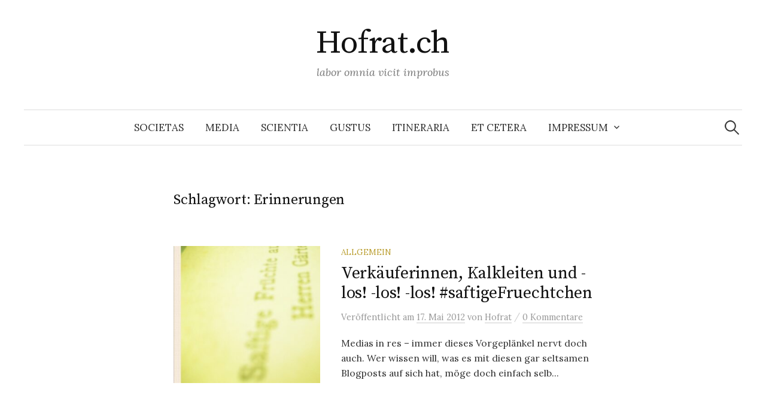

--- FILE ---
content_type: text/html; charset=UTF-8
request_url: http://hofrat.clemensschuster.com/tag/erinnerungen/
body_size: 8286
content:
<!DOCTYPE html>
<html lang="de">
<head>
<meta charset="UTF-8">
<meta name="viewport" content="width=device-width, initial-scale=1">
<link rel="pingback" href="http://hofrat.clemensschuster.com/xmlrpc.php">
<title>Erinnerungen &#8211; Hofrat.ch</title>
<meta name='robots' content='max-image-preview:large' />
<link rel='dns-prefetch' href='//fonts.googleapis.com' />
<link rel='dns-prefetch' href='//s.w.org' />
<link rel="alternate" type="application/rss+xml" title="Hofrat.ch &raquo; Feed" href="http://hofrat.clemensschuster.com/feed/" />
<link rel="alternate" type="application/rss+xml" title="Hofrat.ch &raquo; Kommentar-Feed" href="http://hofrat.clemensschuster.com/comments/feed/" />
<link rel="alternate" type="application/rss+xml" title="Hofrat.ch &raquo; Erinnerungen Schlagwort-Feed" href="http://hofrat.clemensschuster.com/tag/erinnerungen/feed/" />
<script type="text/javascript">
window._wpemojiSettings = {"baseUrl":"https:\/\/s.w.org\/images\/core\/emoji\/13.1.0\/72x72\/","ext":".png","svgUrl":"https:\/\/s.w.org\/images\/core\/emoji\/13.1.0\/svg\/","svgExt":".svg","source":{"concatemoji":"http:\/\/hofrat.clemensschuster.com\/wp-includes\/js\/wp-emoji-release.min.js?ver=5.9.12"}};
/*! This file is auto-generated */
!function(e,a,t){var n,r,o,i=a.createElement("canvas"),p=i.getContext&&i.getContext("2d");function s(e,t){var a=String.fromCharCode;p.clearRect(0,0,i.width,i.height),p.fillText(a.apply(this,e),0,0);e=i.toDataURL();return p.clearRect(0,0,i.width,i.height),p.fillText(a.apply(this,t),0,0),e===i.toDataURL()}function c(e){var t=a.createElement("script");t.src=e,t.defer=t.type="text/javascript",a.getElementsByTagName("head")[0].appendChild(t)}for(o=Array("flag","emoji"),t.supports={everything:!0,everythingExceptFlag:!0},r=0;r<o.length;r++)t.supports[o[r]]=function(e){if(!p||!p.fillText)return!1;switch(p.textBaseline="top",p.font="600 32px Arial",e){case"flag":return s([127987,65039,8205,9895,65039],[127987,65039,8203,9895,65039])?!1:!s([55356,56826,55356,56819],[55356,56826,8203,55356,56819])&&!s([55356,57332,56128,56423,56128,56418,56128,56421,56128,56430,56128,56423,56128,56447],[55356,57332,8203,56128,56423,8203,56128,56418,8203,56128,56421,8203,56128,56430,8203,56128,56423,8203,56128,56447]);case"emoji":return!s([10084,65039,8205,55357,56613],[10084,65039,8203,55357,56613])}return!1}(o[r]),t.supports.everything=t.supports.everything&&t.supports[o[r]],"flag"!==o[r]&&(t.supports.everythingExceptFlag=t.supports.everythingExceptFlag&&t.supports[o[r]]);t.supports.everythingExceptFlag=t.supports.everythingExceptFlag&&!t.supports.flag,t.DOMReady=!1,t.readyCallback=function(){t.DOMReady=!0},t.supports.everything||(n=function(){t.readyCallback()},a.addEventListener?(a.addEventListener("DOMContentLoaded",n,!1),e.addEventListener("load",n,!1)):(e.attachEvent("onload",n),a.attachEvent("onreadystatechange",function(){"complete"===a.readyState&&t.readyCallback()})),(n=t.source||{}).concatemoji?c(n.concatemoji):n.wpemoji&&n.twemoji&&(c(n.twemoji),c(n.wpemoji)))}(window,document,window._wpemojiSettings);
</script>
<style type="text/css">
img.wp-smiley,
img.emoji {
	display: inline !important;
	border: none !important;
	box-shadow: none !important;
	height: 1em !important;
	width: 1em !important;
	margin: 0 0.07em !important;
	vertical-align: -0.1em !important;
	background: none !important;
	padding: 0 !important;
}
</style>
	<link rel='stylesheet' id='wp-block-library-css'  href='http://hofrat.clemensschuster.com/wp-includes/css/dist/block-library/style.min.css?ver=5.9.12' type='text/css' media='all' />
<style id='global-styles-inline-css' type='text/css'>
body{--wp--preset--color--black: #000000;--wp--preset--color--cyan-bluish-gray: #abb8c3;--wp--preset--color--white: #ffffff;--wp--preset--color--pale-pink: #f78da7;--wp--preset--color--vivid-red: #cf2e2e;--wp--preset--color--luminous-vivid-orange: #ff6900;--wp--preset--color--luminous-vivid-amber: #fcb900;--wp--preset--color--light-green-cyan: #7bdcb5;--wp--preset--color--vivid-green-cyan: #00d084;--wp--preset--color--pale-cyan-blue: #8ed1fc;--wp--preset--color--vivid-cyan-blue: #0693e3;--wp--preset--color--vivid-purple: #9b51e0;--wp--preset--gradient--vivid-cyan-blue-to-vivid-purple: linear-gradient(135deg,rgba(6,147,227,1) 0%,rgb(155,81,224) 100%);--wp--preset--gradient--light-green-cyan-to-vivid-green-cyan: linear-gradient(135deg,rgb(122,220,180) 0%,rgb(0,208,130) 100%);--wp--preset--gradient--luminous-vivid-amber-to-luminous-vivid-orange: linear-gradient(135deg,rgba(252,185,0,1) 0%,rgba(255,105,0,1) 100%);--wp--preset--gradient--luminous-vivid-orange-to-vivid-red: linear-gradient(135deg,rgba(255,105,0,1) 0%,rgb(207,46,46) 100%);--wp--preset--gradient--very-light-gray-to-cyan-bluish-gray: linear-gradient(135deg,rgb(238,238,238) 0%,rgb(169,184,195) 100%);--wp--preset--gradient--cool-to-warm-spectrum: linear-gradient(135deg,rgb(74,234,220) 0%,rgb(151,120,209) 20%,rgb(207,42,186) 40%,rgb(238,44,130) 60%,rgb(251,105,98) 80%,rgb(254,248,76) 100%);--wp--preset--gradient--blush-light-purple: linear-gradient(135deg,rgb(255,206,236) 0%,rgb(152,150,240) 100%);--wp--preset--gradient--blush-bordeaux: linear-gradient(135deg,rgb(254,205,165) 0%,rgb(254,45,45) 50%,rgb(107,0,62) 100%);--wp--preset--gradient--luminous-dusk: linear-gradient(135deg,rgb(255,203,112) 0%,rgb(199,81,192) 50%,rgb(65,88,208) 100%);--wp--preset--gradient--pale-ocean: linear-gradient(135deg,rgb(255,245,203) 0%,rgb(182,227,212) 50%,rgb(51,167,181) 100%);--wp--preset--gradient--electric-grass: linear-gradient(135deg,rgb(202,248,128) 0%,rgb(113,206,126) 100%);--wp--preset--gradient--midnight: linear-gradient(135deg,rgb(2,3,129) 0%,rgb(40,116,252) 100%);--wp--preset--duotone--dark-grayscale: url('#wp-duotone-dark-grayscale');--wp--preset--duotone--grayscale: url('#wp-duotone-grayscale');--wp--preset--duotone--purple-yellow: url('#wp-duotone-purple-yellow');--wp--preset--duotone--blue-red: url('#wp-duotone-blue-red');--wp--preset--duotone--midnight: url('#wp-duotone-midnight');--wp--preset--duotone--magenta-yellow: url('#wp-duotone-magenta-yellow');--wp--preset--duotone--purple-green: url('#wp-duotone-purple-green');--wp--preset--duotone--blue-orange: url('#wp-duotone-blue-orange');--wp--preset--font-size--small: 13px;--wp--preset--font-size--medium: 20px;--wp--preset--font-size--large: 36px;--wp--preset--font-size--x-large: 42px;}.has-black-color{color: var(--wp--preset--color--black) !important;}.has-cyan-bluish-gray-color{color: var(--wp--preset--color--cyan-bluish-gray) !important;}.has-white-color{color: var(--wp--preset--color--white) !important;}.has-pale-pink-color{color: var(--wp--preset--color--pale-pink) !important;}.has-vivid-red-color{color: var(--wp--preset--color--vivid-red) !important;}.has-luminous-vivid-orange-color{color: var(--wp--preset--color--luminous-vivid-orange) !important;}.has-luminous-vivid-amber-color{color: var(--wp--preset--color--luminous-vivid-amber) !important;}.has-light-green-cyan-color{color: var(--wp--preset--color--light-green-cyan) !important;}.has-vivid-green-cyan-color{color: var(--wp--preset--color--vivid-green-cyan) !important;}.has-pale-cyan-blue-color{color: var(--wp--preset--color--pale-cyan-blue) !important;}.has-vivid-cyan-blue-color{color: var(--wp--preset--color--vivid-cyan-blue) !important;}.has-vivid-purple-color{color: var(--wp--preset--color--vivid-purple) !important;}.has-black-background-color{background-color: var(--wp--preset--color--black) !important;}.has-cyan-bluish-gray-background-color{background-color: var(--wp--preset--color--cyan-bluish-gray) !important;}.has-white-background-color{background-color: var(--wp--preset--color--white) !important;}.has-pale-pink-background-color{background-color: var(--wp--preset--color--pale-pink) !important;}.has-vivid-red-background-color{background-color: var(--wp--preset--color--vivid-red) !important;}.has-luminous-vivid-orange-background-color{background-color: var(--wp--preset--color--luminous-vivid-orange) !important;}.has-luminous-vivid-amber-background-color{background-color: var(--wp--preset--color--luminous-vivid-amber) !important;}.has-light-green-cyan-background-color{background-color: var(--wp--preset--color--light-green-cyan) !important;}.has-vivid-green-cyan-background-color{background-color: var(--wp--preset--color--vivid-green-cyan) !important;}.has-pale-cyan-blue-background-color{background-color: var(--wp--preset--color--pale-cyan-blue) !important;}.has-vivid-cyan-blue-background-color{background-color: var(--wp--preset--color--vivid-cyan-blue) !important;}.has-vivid-purple-background-color{background-color: var(--wp--preset--color--vivid-purple) !important;}.has-black-border-color{border-color: var(--wp--preset--color--black) !important;}.has-cyan-bluish-gray-border-color{border-color: var(--wp--preset--color--cyan-bluish-gray) !important;}.has-white-border-color{border-color: var(--wp--preset--color--white) !important;}.has-pale-pink-border-color{border-color: var(--wp--preset--color--pale-pink) !important;}.has-vivid-red-border-color{border-color: var(--wp--preset--color--vivid-red) !important;}.has-luminous-vivid-orange-border-color{border-color: var(--wp--preset--color--luminous-vivid-orange) !important;}.has-luminous-vivid-amber-border-color{border-color: var(--wp--preset--color--luminous-vivid-amber) !important;}.has-light-green-cyan-border-color{border-color: var(--wp--preset--color--light-green-cyan) !important;}.has-vivid-green-cyan-border-color{border-color: var(--wp--preset--color--vivid-green-cyan) !important;}.has-pale-cyan-blue-border-color{border-color: var(--wp--preset--color--pale-cyan-blue) !important;}.has-vivid-cyan-blue-border-color{border-color: var(--wp--preset--color--vivid-cyan-blue) !important;}.has-vivid-purple-border-color{border-color: var(--wp--preset--color--vivid-purple) !important;}.has-vivid-cyan-blue-to-vivid-purple-gradient-background{background: var(--wp--preset--gradient--vivid-cyan-blue-to-vivid-purple) !important;}.has-light-green-cyan-to-vivid-green-cyan-gradient-background{background: var(--wp--preset--gradient--light-green-cyan-to-vivid-green-cyan) !important;}.has-luminous-vivid-amber-to-luminous-vivid-orange-gradient-background{background: var(--wp--preset--gradient--luminous-vivid-amber-to-luminous-vivid-orange) !important;}.has-luminous-vivid-orange-to-vivid-red-gradient-background{background: var(--wp--preset--gradient--luminous-vivid-orange-to-vivid-red) !important;}.has-very-light-gray-to-cyan-bluish-gray-gradient-background{background: var(--wp--preset--gradient--very-light-gray-to-cyan-bluish-gray) !important;}.has-cool-to-warm-spectrum-gradient-background{background: var(--wp--preset--gradient--cool-to-warm-spectrum) !important;}.has-blush-light-purple-gradient-background{background: var(--wp--preset--gradient--blush-light-purple) !important;}.has-blush-bordeaux-gradient-background{background: var(--wp--preset--gradient--blush-bordeaux) !important;}.has-luminous-dusk-gradient-background{background: var(--wp--preset--gradient--luminous-dusk) !important;}.has-pale-ocean-gradient-background{background: var(--wp--preset--gradient--pale-ocean) !important;}.has-electric-grass-gradient-background{background: var(--wp--preset--gradient--electric-grass) !important;}.has-midnight-gradient-background{background: var(--wp--preset--gradient--midnight) !important;}.has-small-font-size{font-size: var(--wp--preset--font-size--small) !important;}.has-medium-font-size{font-size: var(--wp--preset--font-size--medium) !important;}.has-large-font-size{font-size: var(--wp--preset--font-size--large) !important;}.has-x-large-font-size{font-size: var(--wp--preset--font-size--x-large) !important;}
</style>
<link rel='stylesheet' id='graphy-font-css'  href='https://fonts.googleapis.com/css?family=Source+Serif+Pro%3A400%7CLora%3A400%2C400italic%2C700&#038;subset=latin%2Clatin-ext' type='text/css' media='all' />
<link rel='stylesheet' id='genericons-css'  href='http://hofrat.clemensschuster.com/wp-content/themes/graphy/genericons/genericons.css?ver=3.4.1' type='text/css' media='all' />
<link rel='stylesheet' id='normalize-css'  href='http://hofrat.clemensschuster.com/wp-content/themes/graphy/css/normalize.css?ver=4.1.1' type='text/css' media='all' />
<link rel='stylesheet' id='graphy-style-css'  href='http://hofrat.clemensschuster.com/wp-content/themes/graphy/style.css?ver=2.3.2' type='text/css' media='all' />
<script type='text/javascript' src='http://hofrat.clemensschuster.com/wp-includes/js/jquery/jquery.min.js?ver=3.6.0' id='jquery-core-js'></script>
<script type='text/javascript' src='http://hofrat.clemensschuster.com/wp-includes/js/jquery/jquery-migrate.min.js?ver=3.3.2' id='jquery-migrate-js'></script>
<link rel="https://api.w.org/" href="http://hofrat.clemensschuster.com/wp-json/" /><link rel="alternate" type="application/json" href="http://hofrat.clemensschuster.com/wp-json/wp/v2/tags/280" /><link rel="EditURI" type="application/rsd+xml" title="RSD" href="http://hofrat.clemensschuster.com/xmlrpc.php?rsd" />
<link rel="wlwmanifest" type="application/wlwmanifest+xml" href="http://hofrat.clemensschuster.com/wp-includes/wlwmanifest.xml" /> 
<meta name="generator" content="WordPress 5.9.12" />
	<style type="text/css">
		/* Colors */
				.entry-content a, .entry-summary a, .page-content a, .author-profile-description a, .comment-content a, .main-navigation .current_page_item > a, .main-navigation .current-menu-item > a {
			color: #a62425;
		}
						.main-navigation a:hover, .entry-content a:hover, .entry-summary a:hover, .page-content a:hover, .author-profile-description a:hover, .comment-content a:hover {
			color: #b85051;
		}
		
			</style>
			<style type="text/css" id="wp-custom-css">
			.wp-block-archives-dropdown label {
    display: none;
}		</style>
		</head>

<body class="archive tag tag-erinnerungen tag-280 no-sidebar footer-3 has-avatars">
<svg xmlns="http://www.w3.org/2000/svg" viewBox="0 0 0 0" width="0" height="0" focusable="false" role="none" style="visibility: hidden; position: absolute; left: -9999px; overflow: hidden;" ><defs><filter id="wp-duotone-dark-grayscale"><feColorMatrix color-interpolation-filters="sRGB" type="matrix" values=" .299 .587 .114 0 0 .299 .587 .114 0 0 .299 .587 .114 0 0 .299 .587 .114 0 0 " /><feComponentTransfer color-interpolation-filters="sRGB" ><feFuncR type="table" tableValues="0 0.49803921568627" /><feFuncG type="table" tableValues="0 0.49803921568627" /><feFuncB type="table" tableValues="0 0.49803921568627" /><feFuncA type="table" tableValues="1 1" /></feComponentTransfer><feComposite in2="SourceGraphic" operator="in" /></filter></defs></svg><svg xmlns="http://www.w3.org/2000/svg" viewBox="0 0 0 0" width="0" height="0" focusable="false" role="none" style="visibility: hidden; position: absolute; left: -9999px; overflow: hidden;" ><defs><filter id="wp-duotone-grayscale"><feColorMatrix color-interpolation-filters="sRGB" type="matrix" values=" .299 .587 .114 0 0 .299 .587 .114 0 0 .299 .587 .114 0 0 .299 .587 .114 0 0 " /><feComponentTransfer color-interpolation-filters="sRGB" ><feFuncR type="table" tableValues="0 1" /><feFuncG type="table" tableValues="0 1" /><feFuncB type="table" tableValues="0 1" /><feFuncA type="table" tableValues="1 1" /></feComponentTransfer><feComposite in2="SourceGraphic" operator="in" /></filter></defs></svg><svg xmlns="http://www.w3.org/2000/svg" viewBox="0 0 0 0" width="0" height="0" focusable="false" role="none" style="visibility: hidden; position: absolute; left: -9999px; overflow: hidden;" ><defs><filter id="wp-duotone-purple-yellow"><feColorMatrix color-interpolation-filters="sRGB" type="matrix" values=" .299 .587 .114 0 0 .299 .587 .114 0 0 .299 .587 .114 0 0 .299 .587 .114 0 0 " /><feComponentTransfer color-interpolation-filters="sRGB" ><feFuncR type="table" tableValues="0.54901960784314 0.98823529411765" /><feFuncG type="table" tableValues="0 1" /><feFuncB type="table" tableValues="0.71764705882353 0.25490196078431" /><feFuncA type="table" tableValues="1 1" /></feComponentTransfer><feComposite in2="SourceGraphic" operator="in" /></filter></defs></svg><svg xmlns="http://www.w3.org/2000/svg" viewBox="0 0 0 0" width="0" height="0" focusable="false" role="none" style="visibility: hidden; position: absolute; left: -9999px; overflow: hidden;" ><defs><filter id="wp-duotone-blue-red"><feColorMatrix color-interpolation-filters="sRGB" type="matrix" values=" .299 .587 .114 0 0 .299 .587 .114 0 0 .299 .587 .114 0 0 .299 .587 .114 0 0 " /><feComponentTransfer color-interpolation-filters="sRGB" ><feFuncR type="table" tableValues="0 1" /><feFuncG type="table" tableValues="0 0.27843137254902" /><feFuncB type="table" tableValues="0.5921568627451 0.27843137254902" /><feFuncA type="table" tableValues="1 1" /></feComponentTransfer><feComposite in2="SourceGraphic" operator="in" /></filter></defs></svg><svg xmlns="http://www.w3.org/2000/svg" viewBox="0 0 0 0" width="0" height="0" focusable="false" role="none" style="visibility: hidden; position: absolute; left: -9999px; overflow: hidden;" ><defs><filter id="wp-duotone-midnight"><feColorMatrix color-interpolation-filters="sRGB" type="matrix" values=" .299 .587 .114 0 0 .299 .587 .114 0 0 .299 .587 .114 0 0 .299 .587 .114 0 0 " /><feComponentTransfer color-interpolation-filters="sRGB" ><feFuncR type="table" tableValues="0 0" /><feFuncG type="table" tableValues="0 0.64705882352941" /><feFuncB type="table" tableValues="0 1" /><feFuncA type="table" tableValues="1 1" /></feComponentTransfer><feComposite in2="SourceGraphic" operator="in" /></filter></defs></svg><svg xmlns="http://www.w3.org/2000/svg" viewBox="0 0 0 0" width="0" height="0" focusable="false" role="none" style="visibility: hidden; position: absolute; left: -9999px; overflow: hidden;" ><defs><filter id="wp-duotone-magenta-yellow"><feColorMatrix color-interpolation-filters="sRGB" type="matrix" values=" .299 .587 .114 0 0 .299 .587 .114 0 0 .299 .587 .114 0 0 .299 .587 .114 0 0 " /><feComponentTransfer color-interpolation-filters="sRGB" ><feFuncR type="table" tableValues="0.78039215686275 1" /><feFuncG type="table" tableValues="0 0.94901960784314" /><feFuncB type="table" tableValues="0.35294117647059 0.47058823529412" /><feFuncA type="table" tableValues="1 1" /></feComponentTransfer><feComposite in2="SourceGraphic" operator="in" /></filter></defs></svg><svg xmlns="http://www.w3.org/2000/svg" viewBox="0 0 0 0" width="0" height="0" focusable="false" role="none" style="visibility: hidden; position: absolute; left: -9999px; overflow: hidden;" ><defs><filter id="wp-duotone-purple-green"><feColorMatrix color-interpolation-filters="sRGB" type="matrix" values=" .299 .587 .114 0 0 .299 .587 .114 0 0 .299 .587 .114 0 0 .299 .587 .114 0 0 " /><feComponentTransfer color-interpolation-filters="sRGB" ><feFuncR type="table" tableValues="0.65098039215686 0.40392156862745" /><feFuncG type="table" tableValues="0 1" /><feFuncB type="table" tableValues="0.44705882352941 0.4" /><feFuncA type="table" tableValues="1 1" /></feComponentTransfer><feComposite in2="SourceGraphic" operator="in" /></filter></defs></svg><svg xmlns="http://www.w3.org/2000/svg" viewBox="0 0 0 0" width="0" height="0" focusable="false" role="none" style="visibility: hidden; position: absolute; left: -9999px; overflow: hidden;" ><defs><filter id="wp-duotone-blue-orange"><feColorMatrix color-interpolation-filters="sRGB" type="matrix" values=" .299 .587 .114 0 0 .299 .587 .114 0 0 .299 .587 .114 0 0 .299 .587 .114 0 0 " /><feComponentTransfer color-interpolation-filters="sRGB" ><feFuncR type="table" tableValues="0.098039215686275 1" /><feFuncG type="table" tableValues="0 0.66274509803922" /><feFuncB type="table" tableValues="0.84705882352941 0.41960784313725" /><feFuncA type="table" tableValues="1 1" /></feComponentTransfer><feComposite in2="SourceGraphic" operator="in" /></filter></defs></svg><div id="page" class="hfeed site">
	<a class="skip-link screen-reader-text" href="#content">Springe zum Inhalt</a>

	<header id="masthead" class="site-header">

		<div class="site-branding">
					<div class="site-title"><a href="http://hofrat.clemensschuster.com/" rel="home">Hofrat.ch</a></div>
						<div class="site-description">labor omnia vicit improbus</div>
						</div><!-- .site-branding -->

				<nav id="site-navigation" class="main-navigation">
			<button class="menu-toggle"><span class="menu-text">Menü</span></button>
			<div class="menu-hauptmenue-container"><ul id="menu-hauptmenue" class="menu"><li id="menu-item-1914" class="menu-item menu-item-type-taxonomy menu-item-object-category menu-item-1914"><a href="http://hofrat.clemensschuster.com/category/societas/">Societas</a></li>
<li id="menu-item-1912" class="menu-item menu-item-type-taxonomy menu-item-object-category menu-item-1912"><a href="http://hofrat.clemensschuster.com/category/media/">Media</a></li>
<li id="menu-item-1927" class="menu-item menu-item-type-taxonomy menu-item-object-category menu-item-1927"><a href="http://hofrat.clemensschuster.com/category/scientia/">Scientia</a></li>
<li id="menu-item-1919" class="menu-item menu-item-type-taxonomy menu-item-object-category menu-item-1919"><a href="http://hofrat.clemensschuster.com/category/gustus/">Gustus</a></li>
<li id="menu-item-1915" class="menu-item menu-item-type-taxonomy menu-item-object-category menu-item-1915"><a href="http://hofrat.clemensschuster.com/category/itineraria/">Itineraria</a></li>
<li id="menu-item-1925" class="menu-item menu-item-type-taxonomy menu-item-object-category menu-item-1925"><a href="http://hofrat.clemensschuster.com/category/etc/">Et Cetera</a></li>
<li id="menu-item-1932" class="menu-item menu-item-type-post_type menu-item-object-page menu-item-has-children menu-item-1932"><a href="http://hofrat.clemensschuster.com/about/">Impressum</a>
<ul class="sub-menu">
	<li id="menu-item-1931" class="menu-item menu-item-type-post_type menu-item-object-page menu-item-1931"><a href="http://hofrat.clemensschuster.com/persona/">Persona</a></li>
	<li id="menu-item-1930" class="menu-item menu-item-type-post_type menu-item-object-page menu-item-1930"><a href="http://hofrat.clemensschuster.com/kontakt/">Domicilium</a></li>
</ul>
</li>
</ul></div>						<form role="search" method="get" class="search-form" action="http://hofrat.clemensschuster.com/">
				<label>
					<span class="screen-reader-text">Suche nach:</span>
					<input type="search" class="search-field" placeholder="Suchen …" value="" name="s" />
				</label>
				<input type="submit" class="search-submit" value="Suchen" />
			</form>					</nav><!-- #site-navigation -->
		
		
	</header><!-- #masthead -->

	<div id="content" class="site-content">

	<section id="primary" class="content-area">
		<main id="main" class="site-main">

		
			<header class="page-header">
				<h1 class="page-title">Schlagwort: <span>Erinnerungen</span></h1>			</header><!-- .page-header -->

						
				
<div class="post-list post-grid-list">
	<article id="post-961" class="post-961 post type-post status-publish format-standard has-post-thumbnail hentry category-allgemein tag-600geheimnisse tag-hofratsrat tag-saftigefruechtchen tag-23 tag-24 tag-adjektiva tag-erinnerungen tag-gesellschaft tag-gesellschaftsbild tag-graz tag-hofrats-rat tag-kalkleiten tag-kamel tag-kindheit tag-stattegg tag-volksschule">
				<div class="post-thumbnail">
			<a href="http://hofrat.clemensschuster.com/2012/05/verkauferinnen-kalkleiten-und-los-los-los-saftigefruechtchen/"><img width="482" height="300" src="http://hofrat.clemensschuster.com/wp-content/uploads/sites/2/2012/05/Foto-2-482x300.jpg" class="attachment-graphy-post-thumbnail-medium size-graphy-post-thumbnail-medium wp-post-image" alt="Saftige Früchtchen Hofrat HofratsRat" /></a>
		</div><!-- .post-thumbnail -->
				<div class="post-list-content">
			<header class="entry-header">
								<div class="cat-links"><a rel="category tag" href="http://hofrat.clemensschuster.com/category/allgemein/" class="category category-1">Allgemein</a></div><!-- .cat-links -->
				<h2 class="entry-title"><a href="http://hofrat.clemensschuster.com/2012/05/verkauferinnen-kalkleiten-und-los-los-los-saftigefruechtchen/" rel="bookmark">Verkäuferinnen, Kalkleiten und -los! -los! -los! #saftigeFruechtchen</a></h2>
					<div class="entry-meta">
		Veröffentlicht		<span class="posted-on">am		<a href="http://hofrat.clemensschuster.com/2012/05/verkauferinnen-kalkleiten-und-los-los-los-saftigefruechtchen/" rel="bookmark"><time class="entry-date published updated" datetime="2012-05-17T15:30:11+02:00">17. Mai 2012</time></a>		</span>
		<span class="byline">von			<span class="author vcard">
				<a class="url fn n" href="http://hofrat.clemensschuster.com/author/clemens-schustergmail-com/" title="Zeige alle Beiträge von Hofrat"><span class="author-name">Hofrat</span></a>
			</span>
		</span>
					<span class="entry-meta-sep"> / </span>
			<span class="comments-link">
				<a href="http://hofrat.clemensschuster.com/2012/05/verkauferinnen-kalkleiten-und-los-los-los-saftigefruechtchen/#respond">0 Kommentare</a>			</span>
			</div><!-- .entry-meta -->
				</header><!-- .entry-header -->
			<div class="entry-summary">
				<p>Medias in res &#8211; immer dieses Vorgeplänkel nervt doch auch. Wer wissen will, was es mit diesen gar seltsamen Blogposts auf sich hat, möge doch einfach selb...</p>
			</div><!-- .entry-summary -->
		</div><!-- .post-list-content -->
	</article><!-- #post-## -->
</div><!-- .post-list -->
			
			
		
		</main><!-- #main -->
	</section><!-- #primary -->


	</div><!-- #content -->

	<footer id="colophon" class="site-footer">

		
	<div id="supplementary" class="footer-widget-area" role="complementary">
		<div class="footer-widget-wrapper">
			<div class="footer-widget">
								<div class="footer-widget-1 widget-area">
					<aside id="block-3" class="widget widget_block"></aside>				</div><!-- .footer-widget-1 -->
												<div class="footer-widget-2 widget-area">
					<aside id="block-5" class="widget widget_block">
<h3>Archiv</h3>
</aside><aside id="block-6" class="widget widget_block widget_archive"><div class=" wp-block-archives-dropdown wp-block-archives"><label for="wp-block-archives-1">Archiv</label>
	<select id="wp-block-archives-1" name="archive-dropdown" onchange="document.location.href=this.options[this.selectedIndex].value;">
	<option value="">Monat auswählen</option>	<option value='http://hofrat.clemensschuster.com/2020/10/'> Oktober 2020 &nbsp;(1)</option>
	<option value='http://hofrat.clemensschuster.com/2020/04/'> April 2020 &nbsp;(1)</option>
	<option value='http://hofrat.clemensschuster.com/2018/05/'> Mai 2018 &nbsp;(1)</option>
	<option value='http://hofrat.clemensschuster.com/2017/10/'> Oktober 2017 &nbsp;(1)</option>
	<option value='http://hofrat.clemensschuster.com/2017/05/'> Mai 2017 &nbsp;(1)</option>
	<option value='http://hofrat.clemensschuster.com/2015/03/'> März 2015 &nbsp;(1)</option>
	<option value='http://hofrat.clemensschuster.com/2015/01/'> Januar 2015 &nbsp;(1)</option>
	<option value='http://hofrat.clemensschuster.com/2014/12/'> Dezember 2014 &nbsp;(1)</option>
	<option value='http://hofrat.clemensschuster.com/2014/11/'> November 2014 &nbsp;(1)</option>
	<option value='http://hofrat.clemensschuster.com/2014/10/'> Oktober 2014 &nbsp;(2)</option>
	<option value='http://hofrat.clemensschuster.com/2014/09/'> September 2014 &nbsp;(3)</option>
	<option value='http://hofrat.clemensschuster.com/2014/08/'> August 2014 &nbsp;(4)</option>
	<option value='http://hofrat.clemensschuster.com/2014/07/'> Juli 2014 &nbsp;(3)</option>
	<option value='http://hofrat.clemensschuster.com/2014/06/'> Juni 2014 &nbsp;(4)</option>
	<option value='http://hofrat.clemensschuster.com/2014/05/'> Mai 2014 &nbsp;(3)</option>
	<option value='http://hofrat.clemensschuster.com/2014/04/'> April 2014 &nbsp;(3)</option>
	<option value='http://hofrat.clemensschuster.com/2014/03/'> März 2014 &nbsp;(5)</option>
	<option value='http://hofrat.clemensschuster.com/2014/02/'> Februar 2014 &nbsp;(3)</option>
	<option value='http://hofrat.clemensschuster.com/2014/01/'> Januar 2014 &nbsp;(2)</option>
	<option value='http://hofrat.clemensschuster.com/2013/12/'> Dezember 2013 &nbsp;(4)</option>
	<option value='http://hofrat.clemensschuster.com/2013/11/'> November 2013 &nbsp;(4)</option>
	<option value='http://hofrat.clemensschuster.com/2013/10/'> Oktober 2013 &nbsp;(1)</option>
	<option value='http://hofrat.clemensschuster.com/2013/08/'> August 2013 &nbsp;(1)</option>
	<option value='http://hofrat.clemensschuster.com/2013/07/'> Juli 2013 &nbsp;(1)</option>
	<option value='http://hofrat.clemensschuster.com/2013/06/'> Juni 2013 &nbsp;(6)</option>
	<option value='http://hofrat.clemensschuster.com/2013/05/'> Mai 2013 &nbsp;(11)</option>
	<option value='http://hofrat.clemensschuster.com/2013/04/'> April 2013 &nbsp;(4)</option>
	<option value='http://hofrat.clemensschuster.com/2013/03/'> März 2013 &nbsp;(1)</option>
	<option value='http://hofrat.clemensschuster.com/2013/01/'> Januar 2013 &nbsp;(2)</option>
	<option value='http://hofrat.clemensschuster.com/2012/12/'> Dezember 2012 &nbsp;(1)</option>
	<option value='http://hofrat.clemensschuster.com/2012/09/'> September 2012 &nbsp;(2)</option>
	<option value='http://hofrat.clemensschuster.com/2012/08/'> August 2012 &nbsp;(3)</option>
	<option value='http://hofrat.clemensschuster.com/2012/07/'> Juli 2012 &nbsp;(2)</option>
	<option value='http://hofrat.clemensschuster.com/2012/06/'> Juni 2012 &nbsp;(3)</option>
	<option value='http://hofrat.clemensschuster.com/2012/05/'> Mai 2012 &nbsp;(6)</option>
	<option value='http://hofrat.clemensschuster.com/2012/04/'> April 2012 &nbsp;(1)</option>
	<option value='http://hofrat.clemensschuster.com/2012/02/'> Februar 2012 &nbsp;(2)</option>
	<option value='http://hofrat.clemensschuster.com/2011/12/'> Dezember 2011 &nbsp;(2)</option>
	<option value='http://hofrat.clemensschuster.com/2011/11/'> November 2011 &nbsp;(5)</option>
	<option value='http://hofrat.clemensschuster.com/2011/10/'> Oktober 2011 &nbsp;(10)</option>
	<option value='http://hofrat.clemensschuster.com/2011/09/'> September 2011 &nbsp;(20)</option>
	<option value='http://hofrat.clemensschuster.com/2011/08/'> August 2011 &nbsp;(4)</option>
	<option value='http://hofrat.clemensschuster.com/2011/07/'> Juli 2011 &nbsp;(1)</option>
	<option value='http://hofrat.clemensschuster.com/2011/06/'> Juni 2011 &nbsp;(5)</option>
	<option value='http://hofrat.clemensschuster.com/2011/05/'> Mai 2011 &nbsp;(3)</option>
	<option value='http://hofrat.clemensschuster.com/2011/04/'> April 2011 &nbsp;(4)</option>
	<option value='http://hofrat.clemensschuster.com/2011/03/'> März 2011 &nbsp;(3)</option>
	<option value='http://hofrat.clemensschuster.com/2011/02/'> Februar 2011 &nbsp;(6)</option>
	<option value='http://hofrat.clemensschuster.com/2011/01/'> Januar 2011 &nbsp;(2)</option>
	<option value='http://hofrat.clemensschuster.com/2010/12/'> Dezember 2010 &nbsp;(7)</option>
	<option value='http://hofrat.clemensschuster.com/2010/11/'> November 2010 &nbsp;(8)</option>
	<option value='http://hofrat.clemensschuster.com/2010/10/'> Oktober 2010 &nbsp;(4)</option>
	<option value='http://hofrat.clemensschuster.com/2010/08/'> August 2010 &nbsp;(1)</option>
	<option value='http://hofrat.clemensschuster.com/2010/04/'> April 2010 &nbsp;(1)</option>
	<option value='http://hofrat.clemensschuster.com/2010/03/'> März 2010 &nbsp;(3)</option>
	<option value='http://hofrat.clemensschuster.com/2010/02/'> Februar 2010 &nbsp;(1)</option>
	<option value='http://hofrat.clemensschuster.com/2009/12/'> Dezember 2009 &nbsp;(2)</option>
	<option value='http://hofrat.clemensschuster.com/2009/11/'> November 2009 &nbsp;(2)</option>
	<option value='http://hofrat.clemensschuster.com/2009/09/'> September 2009 &nbsp;(5)</option>
	<option value='http://hofrat.clemensschuster.com/2009/08/'> August 2009 &nbsp;(2)</option>
	<option value='http://hofrat.clemensschuster.com/2009/07/'> Juli 2009 &nbsp;(7)</option>
	<option value='http://hofrat.clemensschuster.com/2009/06/'> Juni 2009 &nbsp;(10)</option>
	<option value='http://hofrat.clemensschuster.com/2009/05/'> Mai 2009 &nbsp;(22)</option>
	<option value='http://hofrat.clemensschuster.com/2009/04/'> April 2009 &nbsp;(7)</option>
	<option value='http://hofrat.clemensschuster.com/2009/03/'> März 2009 &nbsp;(14)</option>
	<option value='http://hofrat.clemensschuster.com/2009/02/'> Februar 2009 &nbsp;(12)</option>
	<option value='http://hofrat.clemensschuster.com/2009/01/'> Januar 2009 &nbsp;(5)</option>
	<option value='http://hofrat.clemensschuster.com/2008/12/'> Dezember 2008 &nbsp;(8)</option>
	<option value='http://hofrat.clemensschuster.com/2008/11/'> November 2008 &nbsp;(4)</option>
	<option value='http://hofrat.clemensschuster.com/2008/10/'> Oktober 2008 &nbsp;(12)</option>
	<option value='http://hofrat.clemensschuster.com/2008/09/'> September 2008 &nbsp;(2)</option>
	<option value='http://hofrat.clemensschuster.com/2008/08/'> August 2008 &nbsp;(3)</option>
	<option value='http://hofrat.clemensschuster.com/2008/07/'> Juli 2008 &nbsp;(2)</option>
	<option value='http://hofrat.clemensschuster.com/2008/06/'> Juni 2008 &nbsp;(10)</option>
	<option value='http://hofrat.clemensschuster.com/2008/05/'> Mai 2008 &nbsp;(3)</option>
	<option value='http://hofrat.clemensschuster.com/2008/04/'> April 2008 &nbsp;(6)</option>
	<option value='http://hofrat.clemensschuster.com/2008/03/'> März 2008 &nbsp;(1)</option>
	<option value='http://hofrat.clemensschuster.com/2008/02/'> Februar 2008 &nbsp;(3)</option>
	<option value='http://hofrat.clemensschuster.com/2008/01/'> Januar 2008 &nbsp;(3)</option>
	<option value='http://hofrat.clemensschuster.com/2007/10/'> Oktober 2007 &nbsp;(1)</option>
	<option value='http://hofrat.clemensschuster.com/2007/09/'> September 2007 &nbsp;(3)</option>
	<option value='http://hofrat.clemensschuster.com/2007/07/'> Juli 2007 &nbsp;(2)</option>
	<option value='http://hofrat.clemensschuster.com/2007/06/'> Juni 2007 &nbsp;(7)</option>
	<option value='http://hofrat.clemensschuster.com/2007/05/'> Mai 2007 &nbsp;(5)</option>
	<option value='http://hofrat.clemensschuster.com/2007/04/'> April 2007 &nbsp;(1)</option>
	<option value='http://hofrat.clemensschuster.com/2007/01/'> Januar 2007 &nbsp;(3)</option>
	<option value='http://hofrat.clemensschuster.com/2006/12/'> Dezember 2006 &nbsp;(3)</option>
	<option value='http://hofrat.clemensschuster.com/2006/11/'> November 2006 &nbsp;(1)</option>
	<option value='http://hofrat.clemensschuster.com/2006/10/'> Oktober 2006 &nbsp;(3)</option>
	<option value='http://hofrat.clemensschuster.com/2006/08/'> August 2006 &nbsp;(9)</option>
	<option value='http://hofrat.clemensschuster.com/2006/07/'> Juli 2006 &nbsp;(16)</option>
	<option value='http://hofrat.clemensschuster.com/2006/06/'> Juni 2006 &nbsp;(1)</option>
	<option value='http://hofrat.clemensschuster.com/2006/01/'> Januar 2006 &nbsp;(1)</option>
</select></div></aside>				</div><!-- .footer-widget-2 -->
												<div class="footer-widget-3 widget-area">
					<aside id="block-7" class="widget widget_block">
<h3>Neueste Beiträge</h3>
</aside><aside id="block-8" class="widget widget_block widget_recent_entries"><ul class="wp-block-latest-posts__list has-dates wp-block-latest-posts"><li><a href="http://hofrat.clemensschuster.com/2020/10/ueber-maschinen-und-menschen-digital-shaper-2020-infrastructure-builder/">Über Maschinen und Menschen: «Digital Shaper 2020: Infrastructure Builder»</a><time datetime="2020-10-01T20:08:17+02:00" class="wp-block-latest-posts__post-date">1. Oktober 2020</time></li>
<li><a href="http://hofrat.clemensschuster.com/2020/04/corona-trouvaille-topfengolatschen-und-aroma-leberkaes-semmerln/">Corona-Trouvaille: Topfengolatschen und Aroma-Leberkäs-Semmerln</a><time datetime="2020-04-30T20:59:00+02:00" class="wp-block-latest-posts__post-date">30. April 2020</time></li>
<li><a href="http://hofrat.clemensschuster.com/2018/05/erwarten-sie-nicht-von-mir-dass-ich-mich-dumm-stelle-transkript-zu-michael-koehlmeiers-gedenkrede/">«Erwarten Sie nicht von mir, dass ich mich dumm stelle.» Transkript zu Michael Köhlmeiers Gedenkrede</a><time datetime="2018-05-04T18:18:59+02:00" class="wp-block-latest-posts__post-date">4. Mai 2018</time></li>
<li><a href="http://hofrat.clemensschuster.com/2017/10/republic-of-europe-as-the-federation-of-regions/">Republic of Europe as the Federation of Regions</a><time datetime="2017-10-11T18:00:02+02:00" class="wp-block-latest-posts__post-date">11. Oktober 2017</time></li>
<li><a href="http://hofrat.clemensschuster.com/2017/05/in-form-und-inhalt-redaktionellen-texten-gleichen-native-ads-oder-keine-toten-pferde-reiten/">&#8222;&#8230;in Form und Inhalt redaktionellen Texten gleichen&#8230;&#8220; Native Ads &#8211; oder: keine toten Pferde reiten</a><time datetime="2017-05-03T22:42:35+02:00" class="wp-block-latest-posts__post-date">3. Mai 2017</time></li>
</ul></aside>				</div><!-- .footer-widget-3 -->
											</div><!-- .footer-widget -->
		</div><!-- .footer-widget-wrapper -->
	</div><!-- #supplementary -->

		<div class="site-bottom">

			<div class="site-info">
				<div class="site-copyright">
					&copy; 2026 <a href="http://hofrat.clemensschuster.com/" rel="home">Hofrat.ch</a>
				</div><!-- .site-copyright -->
				<div class="site-credit">
					Powered by <a href="https://de.wordpress.org/">WordPress</a>				<span class="site-credit-sep"> | </span>
					Theme: <a href="http://themegraphy.com/wordpress-themes/graphy/">Graphy</a> von Themegraphy				</div><!-- .site-credit -->
			</div><!-- .site-info -->

		</div><!-- .site-bottom -->

	</footer><!-- #colophon -->
</div><!-- #page -->

<script type='text/javascript' src='http://hofrat.clemensschuster.com/wp-content/themes/graphy/js/jquery.fitvids.js?ver=1.1' id='fitvids-js'></script>
<script type='text/javascript' src='http://hofrat.clemensschuster.com/wp-content/themes/graphy/js/skip-link-focus-fix.js?ver=20160525' id='graphy-skip-link-focus-fix-js'></script>
<script type='text/javascript' src='http://hofrat.clemensschuster.com/wp-content/themes/graphy/js/navigation.js?ver=20160525' id='graphy-navigation-js'></script>
<script type='text/javascript' src='http://hofrat.clemensschuster.com/wp-content/themes/graphy/js/doubletaptogo.min.js?ver=1.0.0' id='double-tap-to-go-js'></script>
<script type='text/javascript' src='http://hofrat.clemensschuster.com/wp-content/themes/graphy/js/functions.js?ver=20160822' id='graphy-functions-js'></script>

</body>
</html>
